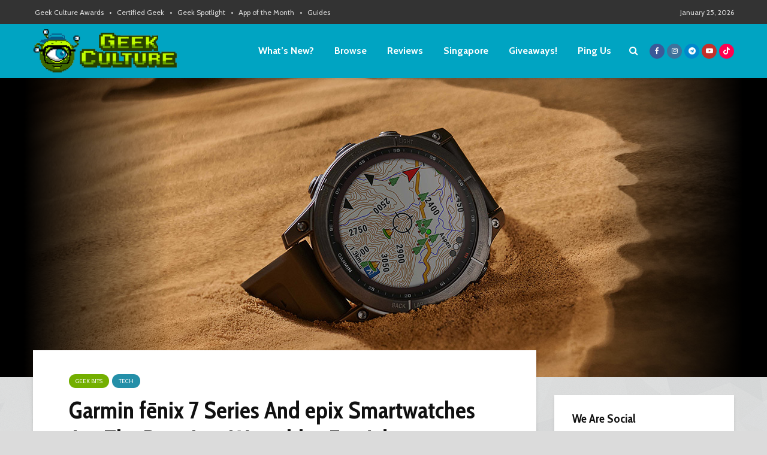

--- FILE ---
content_type: application/javascript; charset=utf-8
request_url: https://fundingchoicesmessages.google.com/f/AGSKWxUsfOY9Y_-a7KxpJGiM98hZ2DfaBiP61spOM2mkRbpv_r7BhTQyE5oqUQZHP6w9OD5EdeXMmNXQl-v5qgPvxDBs47EJLCYlZU6WfoAvPz-IhmfzhmvVy0aqDJPrdEnJSLkm7UP7Xv2OcDpEcichuOnhTJIA14qkEe92-qeGuIp6QNeqHclTiCM-64EM/_/ad_content./headerads._ad_courier./ad_keywords./Nuggad?
body_size: -1289
content:
window['44717144-7a57-4f33-bfc4-f743593e6c27'] = true;